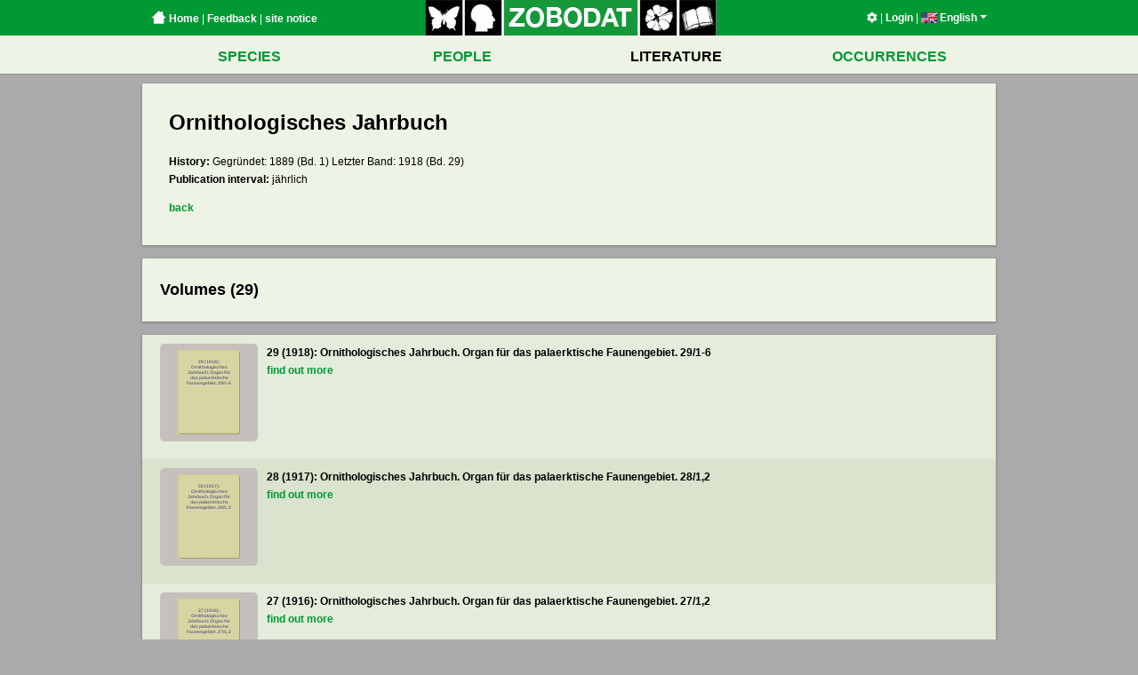

--- FILE ---
content_type: text/html; charset=UTF-8
request_url: https://www.zobodat.at/publikation_series.php?id=7327
body_size: 3413
content:

<!DOCTYPE html PUBLIC "-//W3C//DTD XHTML 1.0 Strict//EN"
  "http://www.w3.org/TR/xhtml1/DTD/xhtml1-strict.dtd">
<html>
  <head>
    <title>Zobodat - Literatur Serien</title>
    <meta http-equiv='Content-Type' content='text/html; charset=utf-8' />
<meta name='author' content='Andreas Link' />
<meta name='copyright' content='LINK Interactive Systems KG' />
<meta name='audience' content='ALL' />
<meta name='robots' content='INDEX,FOLLOW' />
<meta name='robots' content='ALL' />
<meta name='revisit' content='30' />

    <link rel='stylesheet' href='/assets/application-e6676d90850cc6f1a12b8bc17581c10a2d16f6a58f3d76ba664f8840f55ea060.css' type='text/css' media='screen' charset='utf-8' />    <script src='/assets/vendor-0fb66dfb15022cfd6a590b89cc848a955f7f6cc90ad95fa1d5bf112135f9a3a0.js' type='application/javascript'></script>    <script src='/assets/application-695f4515d0f5e2c87f555c24928a94494799867c1a60305bd69e0d036c33f91f.js' type='application/javascript'></script>    <meta name='google-maps-api-key' value='AIzaSyBjCRyFD3IVkhwC_61mEeRYhxFN-g2ylcQ' />  </head>
  <body>
                

    <div id='wrapper'>
      <div class='header-bar-container'>
  <div class='header-bar-wrapper'>
    <div class='header-bar'>
      <div class='header-bar--left'>
        <a href='index.php'><span class='home-button'></span>&nbsp;Home</a> |
        <a href='mailto:zobodat@landesmuseum.at; support@is.co.at?subject=Zobodat Feedback&body=www.zobodat.at%2Fpublikation_series.php%3Fid%3D7327%0A%0AProblembeschreibung%3A%0A' class='feedback'>Feedback</a> |
        <a href='impressum.php'>site notice</a>
      </div>
      <div class='header-bar--center'>
        <a href="index.php"><img src='/assets/logo_zobodat-c901b0edf540497cac48217771f6e8759a95eb28a7589c927996ee87cf7ccbed.jpg' width='328' height='40' border='0' usemap='#logomap' /></a>
      </div>
      <div class='header-bar--right'>
        <a href='settings.php'><i class='fas fa-cog'></i></a> |
        <a href='sessions.php'>Login</a> |
        <div class='language-selector'><a class='current-locale'><img src='webbilder/sprachen/en.jpg' alt='English' class='flag' /> English<span class='caret'></span></a><ul class='dropdown'><li class='language '><a href='locale.php?locale=de'><img src='webbilder/sprachen/de.jpg' alt='Deutsch' class='flag' /><span class='text'><span class='name'>Deutsch</span></span></a></li><li class='language current'><a href='locale.php?locale=en'><img src='webbilder/sprachen/en.jpg' alt='English' class='flag' /><span class='text'><span class='name'>English</span> <span class='credits'>translated by Mag.a Doris Seebacher</span></span></a></li><li class='language '><a href='locale.php?locale=fr'><img src='webbilder/sprachen/fr.jpg' alt='Fran&ccedil;ais' class='flag' /><span class='text'><span class='name'>Français</span> <span class='credits'>traduit par Dr. Patrick Gros</span></span></a></li><li class='language '><a href='locale.php?locale=hu'><img src='webbilder/sprachen/hu.jpg' alt='Magyar' class='flag' /><span class='text'><span class='name'>Magyar</span> <span class='credits'>fordította Mag. Krisztina Juhász</span></span></a></li><li class='language '><a href='locale.php?locale=es'><img src='webbilder/sprachen/es.jpg' alt='Espa&ntilde;ol' class='flag' /><span class='text'><span class='name'>Español</span> <span class='credits'>traducido de Dr. Maria I. Berning</span></span></a></li><li class='language '><a href='locale.php?locale=pt'><img src='webbilder/sprachen/pt.jpg' alt='Portugu&ecirc;s' class='flag' /><span class='text'><span class='name'>Português</span> <span class='credits'>traducido de Dr. Maria I. Berning</span></span></a></li></ul></div>      </div>
    </div>
  </div>
</div>

<map name="logomap">
  <area shape="rect" alt="" title="" coords="0,0,40,40" href="arten.php?as_a%5B0%5D%5Bi%5D=ordnung&as_a%5B0%5D%5Bqt%5D=equals&as_a%5B0%5D%5Bv%5D=Lepidoptera&as_a%5B1%5D%5Bi%5D=" target="" />
  <area shape="rect" alt="" title="" coords="45,0,84,40" href="personen.php" target="" />
  <area shape="rect" alt="" title="" coords="90,0,238,40" href="index.php" target="" />
  <area shape="rect" alt="" title="" coords="242,0,282,40" href="arten.php?as_a%5B0%5D%5Bi%5D=reich&as_a%5B0%5D%5Bqt%5D=begins&as_a%5B0%5D%5Bv%5D=Viridiplantae&as_a%5B1%5D%5Bi%5D=" target="" />
  <area shape="rect" alt="" title="" coords="286,0,326,40" href="publikation_series.php" target="" />
</map>
      <div class='mainmenu'><div class='mainmenu--row mainmenu--row--first'><table class='mainmenu--table'><tr><td class='mainmenu--item'><a href='arten.php' class='mainmenu--item--link'>SPECIES</a></td><td class='mainmenu--item'><a href='personen.php' class='mainmenu--item--link'>PEOPLE</a></td><td class='mainmenu--item'><a href='publikation_series.php' class='mainmenu--item--link active'>LITERATURE</a></td><td class='mainmenu--item'><a href='belege.php' class='mainmenu--item--link'>OCCURRENCES</a></td></tr></table></div></div>
      <div id='container'>
        
        <div id='content' class='clearfix'>
          <div id='publikation_series'>
  
<div class='detail-container content-box'><h1>Ornithologisches Jahrbuch</h1><div class='text clearfix'><b>History:</b> Gegründet: 1889 (Bd. 1)
Letzter Band: 1918 (Bd. 29) <br /><b>Publication interval:</b> jährlich<p><a href="javascript:history.back()" class='red'>back</a></p></div></div><div class='content-box content-box-padded'><h2>Volumes (29)</h2></div><div class='content-box content-box-padded content-box-cropped'><ul class='search-results-list fancy wide'><li class='result result-list even'><div class='clearfix'><div class='image'><div class='image-inner' title='29 (1918): Ornithologisches Jahrbuch. Organ für das palaerktische Faunengebiet. 29/1-6'><a href='publikation_volumes.php?id=29642' class='publication-link'><span class='publication-title-list'>29 (1918): Ornithologisches Jahrbuch.  Organ für das palaerktische Faunengebiet.  29/1-6</span><span class='publication-footer-list'></span><img src='/assets/dummies/band-4249a0aed75a60a7dca9ac8eb5830a08499880fc1d637c2dbd0f91e33cd46423.jpg' /></a></div></div><div class='content'><div class='title'>29 (1918): Ornithologisches Jahrbuch. Organ für das palaerktische Faunengebiet. 29/1-6</div><div><a href='publikation_volumes.php?id=29642' class='red'>find out more</a></div></div></div></li><li class='result result-list odd'><div class='clearfix'><div class='image'><div class='image-inner' title='28 (1917): Ornithologisches Jahrbuch. Organ für das palaerktische Faunengebiet. 28/1,2'><a href='publikation_volumes.php?id=29640' class='publication-link'><span class='publication-title-list'>28 (1917): Ornithologisches Jahrbuch.  Organ für das palaerktische Faunengebiet.  28/1, 2</span><span class='publication-footer-list'></span><img src='/assets/dummies/band-4249a0aed75a60a7dca9ac8eb5830a08499880fc1d637c2dbd0f91e33cd46423.jpg' /></a></div></div><div class='content'><div class='title'>28 (1917): Ornithologisches Jahrbuch. Organ für das palaerktische Faunengebiet. 28/1,2</div><div><a href='publikation_volumes.php?id=29640' class='red'>find out more</a></div></div></div></li><li class='result result-list even'><div class='clearfix'><div class='image'><div class='image-inner' title='27 (1916): Ornithologisches Jahrbuch. Organ für das palaerktische Faunengebiet. 27/1,2'><a href='publikation_volumes.php?id=29638' class='publication-link'><span class='publication-title-list'>27 (1916): Ornithologisches Jahrbuch.  Organ für das palaerktische Faunengebiet.  27/1, 2</span><span class='publication-footer-list'></span><img src='/assets/dummies/band-4249a0aed75a60a7dca9ac8eb5830a08499880fc1d637c2dbd0f91e33cd46423.jpg' /></a></div></div><div class='content'><div class='title'>27 (1916): Ornithologisches Jahrbuch. Organ für das palaerktische Faunengebiet. 27/1,2</div><div><a href='publikation_volumes.php?id=29638' class='red'>find out more</a></div></div></div></li><li class='result result-list odd'><div class='clearfix'><div class='image'><div class='image-inner' title='26 (1915): Ornithologisches Jahrbuch. Organ für das palaerktische Faunengebiet. 26/1,2'><a href='publikation_volumes.php?id=29637' class='publication-link'><span class='publication-title-list'>26 (1915): Ornithologisches Jahrbuch.  Organ für das palaerktische Faunengebiet.  26/1, 2</span><span class='publication-footer-list'></span><img src='/assets/dummies/band-4249a0aed75a60a7dca9ac8eb5830a08499880fc1d637c2dbd0f91e33cd46423.jpg' /></a></div></div><div class='content'><div class='title'>26 (1915): Ornithologisches Jahrbuch. Organ für das palaerktische Faunengebiet. 26/1,2</div><div><a href='publikation_volumes.php?id=29637' class='red'>find out more</a></div></div></div></li><li class='result result-list even'><div class='clearfix'><div class='image'><div class='image-inner' title='25 (1914): Ornithologisches Jahrbuch. Organ für das palaerktische Faunengebiet. 25/1,2'><a href='publikation_volumes.php?id=29634' class='publication-link'><span class='publication-title-list'>25 (1914): Ornithologisches Jahrbuch.  Organ für das palaerktische Faunengebiet.  25/1, 2</span><span class='publication-footer-list'></span><img src='/assets/dummies/band-4249a0aed75a60a7dca9ac8eb5830a08499880fc1d637c2dbd0f91e33cd46423.jpg' /></a></div></div><div class='content'><div class='title'>25 (1914): Ornithologisches Jahrbuch. Organ für das palaerktische Faunengebiet. 25/1,2</div><div><a href='publikation_volumes.php?id=29634' class='red'>find out more</a></div></div></div></li><li class='result result-list odd'><div class='clearfix'><div class='image'><div class='image-inner' title='24 (1913): Ornithologisches Jahrbuch. Organ für das palaerktische Faunengebiet. 24/1,2'><a href='publikation_volumes.php?id=29631' class='publication-link'><span class='publication-title-list'>24 (1913): Ornithologisches Jahrbuch.  Organ für das palaerktische Faunengebiet.  24/1, 2</span><span class='publication-footer-list'></span><img src='/assets/dummies/band-4249a0aed75a60a7dca9ac8eb5830a08499880fc1d637c2dbd0f91e33cd46423.jpg' /></a></div></div><div class='content'><div class='title'>24 (1913): Ornithologisches Jahrbuch. Organ für das palaerktische Faunengebiet. 24/1,2</div><div><a href='publikation_volumes.php?id=29631' class='red'>find out more</a></div></div></div></li><li class='result result-list even'><div class='clearfix'><div class='image'><div class='image-inner' title='23 (1912): Ornithologisches Jahrbuch. Organ für das palaerktische Faunengebiet. 23/1,2'><a href='publikation_volumes.php?id=29628' class='publication-link'><span class='publication-title-list'>23 (1912): Ornithologisches Jahrbuch.  Organ für das palaerktische Faunengebiet.  23/1, 2</span><span class='publication-footer-list'></span><img src='/assets/dummies/band-4249a0aed75a60a7dca9ac8eb5830a08499880fc1d637c2dbd0f91e33cd46423.jpg' /></a></div></div><div class='content'><div class='title'>23 (1912): Ornithologisches Jahrbuch. Organ für das palaerktische Faunengebiet. 23/1,2</div><div><a href='publikation_volumes.php?id=29628' class='red'>find out more</a></div></div></div></li><li class='result result-list odd'><div class='clearfix'><div class='image'><div class='image-inner' title='22 (1911): Ornithologisches Jahrbuch. Organ für das palaerktische Faunengebiet. 22/1,2'><a href='publikation_volumes.php?id=29625' class='publication-link'><span class='publication-title-list'>22 (1911): Ornithologisches Jahrbuch.  Organ für das palaerktische Faunengebiet.  22/1, 2</span><span class='publication-footer-list'></span><img src='/assets/dummies/band-4249a0aed75a60a7dca9ac8eb5830a08499880fc1d637c2dbd0f91e33cd46423.jpg' /></a></div></div><div class='content'><div class='title'>22 (1911): Ornithologisches Jahrbuch. Organ für das palaerktische Faunengebiet. 22/1,2</div><div><a href='publikation_volumes.php?id=29625' class='red'>find out more</a></div></div></div></li><li class='result result-list even'><div class='clearfix'><div class='image'><div class='image-inner' title='21 (1910): Ornithologisches Jahrbuch. Organ für das palaerktische Faunengebiet. 21/1,2'><a href='publikation_volumes.php?id=29621' class='publication-link'><span class='publication-title-list'>21 (1910): Ornithologisches Jahrbuch.  Organ für das palaerktische Faunengebiet.  21/1, 2</span><span class='publication-footer-list'></span><img src='/assets/dummies/band-4249a0aed75a60a7dca9ac8eb5830a08499880fc1d637c2dbd0f91e33cd46423.jpg' /></a></div></div><div class='content'><div class='title'>21 (1910): Ornithologisches Jahrbuch. Organ für das palaerktische Faunengebiet. 21/1,2</div><div><a href='publikation_volumes.php?id=29621' class='red'>find out more</a></div></div></div></li><li class='result result-list odd'><div class='clearfix'><div class='image'><div class='image-inner' title='20 (1909): Ornithologisches Jahrbuch. Organ für das palaerktische Faunengebiet. 20/1,2'><a href='publikation_volumes.php?id=29618' class='publication-link'><span class='publication-title-list'>20 (1909): Ornithologisches Jahrbuch.  Organ für das palaerktische Faunengebiet.  20/1, 2</span><span class='publication-footer-list'></span><img src='/assets/dummies/band-4249a0aed75a60a7dca9ac8eb5830a08499880fc1d637c2dbd0f91e33cd46423.jpg' /></a></div></div><div class='content'><div class='title'>20 (1909): Ornithologisches Jahrbuch. Organ für das palaerktische Faunengebiet. 20/1,2</div><div><a href='publikation_volumes.php?id=29618' class='red'>find out more</a></div></div></div></li><li class='result result-list even'><div class='clearfix'><div class='image'><div class='image-inner' title='19 (1908): Ornithologisches Jahrbuch. Organ für das palaerktische Faunengebiet. 19/1,2'><a href='publikation_volumes.php?id=29615' class='publication-link'><span class='publication-title-list'>19 (1908): Ornithologisches Jahrbuch.  Organ für das palaerktische Faunengebiet.  19/1, 2</span><span class='publication-footer-list'></span><img src='/assets/dummies/band-4249a0aed75a60a7dca9ac8eb5830a08499880fc1d637c2dbd0f91e33cd46423.jpg' /></a></div></div><div class='content'><div class='title'>19 (1908): Ornithologisches Jahrbuch. Organ für das palaerktische Faunengebiet. 19/1,2</div><div><a href='publikation_volumes.php?id=29615' class='red'>find out more</a></div></div></div></li><li class='result result-list odd'><div class='clearfix'><div class='image'><div class='image-inner' title='18 (1907): Ornithologisches Jahrbuch. Organ für das palaerktische Faunengebiet. 18/1,2'><a href='publikation_volumes.php?id=29611' class='publication-link'><span class='publication-title-list'>18 (1907): Ornithologisches Jahrbuch.  Organ für das palaerktische Faunengebiet.  18/1, 2</span><span class='publication-footer-list'></span><img src='/assets/dummies/band-4249a0aed75a60a7dca9ac8eb5830a08499880fc1d637c2dbd0f91e33cd46423.jpg' /></a></div></div><div class='content'><div class='title'>18 (1907): Ornithologisches Jahrbuch. Organ für das palaerktische Faunengebiet. 18/1,2</div><div><a href='publikation_volumes.php?id=29611' class='red'>find out more</a></div></div></div></li><li class='result result-list even'><div class='clearfix'><div class='image'><div class='image-inner' title='17 (1906): Ornithologisches Jahrbuch. Organ für das palaerktische Faunengebiet. 17/1'><a href='publikation_volumes.php?id=29607' class='publication-link'><span class='publication-title-list'>17 (1906): Ornithologisches Jahrbuch.  Organ für das palaerktische Faunengebiet.  17/1</span><span class='publication-footer-list'></span><img src='/assets/dummies/band-4249a0aed75a60a7dca9ac8eb5830a08499880fc1d637c2dbd0f91e33cd46423.jpg' /></a></div></div><div class='content'><div class='title'>17 (1906): Ornithologisches Jahrbuch. Organ für das palaerktische Faunengebiet. 17/1</div><div><a href='publikation_volumes.php?id=29607' class='red'>find out more</a></div></div></div></li><li class='result result-list odd'><div class='clearfix'><div class='image'><div class='image-inner' title='16 (1905): Ornithologisches Jahrbuch. Organ für das palaerktische Faunengebiet. 16/1,2'><a href='publikation_volumes.php?id=29604' class='publication-link'><span class='publication-title-list'>16 (1905): Ornithologisches Jahrbuch.  Organ für das palaerktische Faunengebiet.  16/1, 2</span><span class='publication-footer-list'></span><img src='/assets/dummies/band-4249a0aed75a60a7dca9ac8eb5830a08499880fc1d637c2dbd0f91e33cd46423.jpg' /></a></div></div><div class='content'><div class='title'>16 (1905): Ornithologisches Jahrbuch. Organ für das palaerktische Faunengebiet. 16/1,2</div><div><a href='publikation_volumes.php?id=29604' class='red'>find out more</a></div></div></div></li><li class='result result-list even'><div class='clearfix'><div class='image'><div class='image-inner' title='15 (1904): Ornithologisches Jahrbuch. Organ für das palaerktische Faunengebiet. 15/1,2'><a href='publikation_volumes.php?id=29600' class='publication-link'><span class='publication-title-list'>15 (1904): Ornithologisches Jahrbuch.  Organ für das palaerktische Faunengebiet.  15/1, 2</span><span class='publication-footer-list'></span><img src='/assets/dummies/band-4249a0aed75a60a7dca9ac8eb5830a08499880fc1d637c2dbd0f91e33cd46423.jpg' /></a></div></div><div class='content'><div class='title'>15 (1904): Ornithologisches Jahrbuch. Organ für das palaerktische Faunengebiet. 15/1,2</div><div><a href='publikation_volumes.php?id=29600' class='red'>find out more</a></div></div></div></li><li class='result result-list odd'><div class='clearfix'><div class='image'><div class='image-inner' title='14 (1903): Ornithologisches Jahrbuch. Organ für das palaerktische Faunengebiet. 14/1,2'><a href='publikation_volumes.php?id=29597' class='publication-link'><span class='publication-title-list'>14 (1903): Ornithologisches Jahrbuch.  Organ für das palaerktische Faunengebiet.  14/1, 2</span><span class='publication-footer-list'></span><img src='/assets/dummies/band-4249a0aed75a60a7dca9ac8eb5830a08499880fc1d637c2dbd0f91e33cd46423.jpg' /></a></div></div><div class='content'><div class='title'>14 (1903): Ornithologisches Jahrbuch. Organ für das palaerktische Faunengebiet. 14/1,2</div><div><a href='publikation_volumes.php?id=29597' class='red'>find out more</a></div></div></div></li><li class='result result-list even'><div class='clearfix'><div class='image'><div class='image-inner' title='13 (1902): Ornithologisches Jahrbuch. Organ für das palaerktische Faunengebiet. 13/1,2'><a href='publikation_volumes.php?id=29594' class='publication-link'><span class='publication-title-list'>13 (1902): Ornithologisches Jahrbuch.  Organ für das palaerktische Faunengebiet.  13/1, 2</span><span class='publication-footer-list'></span><img src='/assets/dummies/band-4249a0aed75a60a7dca9ac8eb5830a08499880fc1d637c2dbd0f91e33cd46423.jpg' /></a></div></div><div class='content'><div class='title'>13 (1902): Ornithologisches Jahrbuch. Organ für das palaerktische Faunengebiet. 13/1,2</div><div><a href='publikation_volumes.php?id=29594' class='red'>find out more</a></div></div></div></li><li class='result result-list odd'><div class='clearfix'><div class='image'><div class='image-inner' title='12 (1901): Ornithologisches Jahrbuch. Organ für das palaerktische Faunengebiet. 12/1'><a href='publikation_volumes.php?id=29590' class='publication-link'><span class='publication-title-list'>12 (1901): Ornithologisches Jahrbuch.  Organ für das palaerktische Faunengebiet.  12/1</span><span class='publication-footer-list'></span><img src='/assets/dummies/band-4249a0aed75a60a7dca9ac8eb5830a08499880fc1d637c2dbd0f91e33cd46423.jpg' /></a></div></div><div class='content'><div class='title'>12 (1901): Ornithologisches Jahrbuch. Organ für das palaerktische Faunengebiet. 12/1</div><div><a href='publikation_volumes.php?id=29590' class='red'>find out more</a></div></div></div></li><li class='result result-list even'><div class='clearfix'><div class='image'><div class='image-inner' title='11 (1900): Ornithologisches Jahrbuch. Organ für das palaerktische Faunengebiet. 11/1'><a href='publikation_volumes.php?id=29585' class='publication-link'><span class='publication-title-list'>11 (1900): Ornithologisches Jahrbuch.  Organ für das palaerktische Faunengebiet.  11/1</span><span class='publication-footer-list'></span><img src='/assets/dummies/band-4249a0aed75a60a7dca9ac8eb5830a08499880fc1d637c2dbd0f91e33cd46423.jpg' /></a></div></div><div class='content'><div class='title'>11 (1900): Ornithologisches Jahrbuch. Organ für das palaerktische Faunengebiet. 11/1</div><div><a href='publikation_volumes.php?id=29585' class='red'>find out more</a></div></div></div></li><li class='result result-list odd'><div class='clearfix'><div class='image'><div class='image-inner' title='10 (1899): Ornithologisches Jahrbuch. Organ für das palaerktische Faunengebiet. 10/1'><a href='publikation_volumes.php?id=29579' class='publication-link'><span class='publication-title-list'>10 (1899): Ornithologisches Jahrbuch.  Organ für das palaerktische Faunengebiet.  10/1</span><span class='publication-footer-list'></span><img src='/assets/dummies/band-4249a0aed75a60a7dca9ac8eb5830a08499880fc1d637c2dbd0f91e33cd46423.jpg' /></a></div></div><div class='content'><div class='title'>10 (1899): Ornithologisches Jahrbuch. Organ für das palaerktische Faunengebiet. 10/1</div><div><a href='publikation_volumes.php?id=29579' class='red'>find out more</a></div></div></div></li><li class='result result-list even'><div class='clearfix'><div class='image'><div class='image-inner' title='9 (1898): Ornithologisches Jahrbuch. Organ für das palaerktische Faunengebiet. 9/1'><a href='publikation_volumes.php?id=29573' class='publication-link'><span class='publication-title-list'>9 (1898): Ornithologisches Jahrbuch.  Organ für das palaerktische Faunengebiet.  9/1</span><span class='publication-footer-list'></span><img src='/assets/dummies/band-4249a0aed75a60a7dca9ac8eb5830a08499880fc1d637c2dbd0f91e33cd46423.jpg' /></a></div></div><div class='content'><div class='title'>9 (1898): Ornithologisches Jahrbuch. Organ für das palaerktische Faunengebiet. 9/1</div><div><a href='publikation_volumes.php?id=29573' class='red'>find out more</a></div></div></div></li><li class='result result-list odd'><div class='clearfix'><div class='image'><div class='image-inner' title='8 (1897): Ornithologisches Jahrbuch. Organ für das palaerktische Faunengebiet. 8/1'><a href='publikation_volumes.php?id=29568' class='publication-link'><span class='publication-title-list'>8 (1897): Ornithologisches Jahrbuch.  Organ für das palaerktische Faunengebiet.  8/1</span><span class='publication-footer-list'></span><img src='/assets/dummies/band-4249a0aed75a60a7dca9ac8eb5830a08499880fc1d637c2dbd0f91e33cd46423.jpg' /></a></div></div><div class='content'><div class='title'>8 (1897): Ornithologisches Jahrbuch. Organ für das palaerktische Faunengebiet. 8/1</div><div><a href='publikation_volumes.php?id=29568' class='red'>find out more</a></div></div></div></li><li class='result result-list even'><div class='clearfix'><div class='image'><div class='image-inner' title='7 (1896): Ornithologisches Jahrbuch. Organ für das palaerktische Faunengebiet. 7/1'><a href='publikation_volumes.php?id=29562' class='publication-link'><span class='publication-title-list'>7 (1896): Ornithologisches Jahrbuch.  Organ für das palaerktische Faunengebiet.  7/1</span><span class='publication-footer-list'></span><img src='/assets/dummies/band-4249a0aed75a60a7dca9ac8eb5830a08499880fc1d637c2dbd0f91e33cd46423.jpg' /></a></div></div><div class='content'><div class='title'>7 (1896): Ornithologisches Jahrbuch. Organ für das palaerktische Faunengebiet. 7/1</div><div><a href='publikation_volumes.php?id=29562' class='red'>find out more</a></div></div></div></li><li class='result result-list odd'><div class='clearfix'><div class='image'><div class='image-inner' title='6 (1895): Ornithologisches Jahrbuch. Organ für das palaerktische Faunengebiet. 6/1'><a href='publikation_volumes.php?id=29556' class='publication-link'><span class='publication-title-list'>6 (1895): Ornithologisches Jahrbuch.  Organ für das palaerktische Faunengebiet.  6/1</span><span class='publication-footer-list'></span><img src='/assets/dummies/band-4249a0aed75a60a7dca9ac8eb5830a08499880fc1d637c2dbd0f91e33cd46423.jpg' /></a></div></div><div class='content'><div class='title'>6 (1895): Ornithologisches Jahrbuch. Organ für das palaerktische Faunengebiet. 6/1</div><div><a href='publikation_volumes.php?id=29556' class='red'>find out more</a></div></div></div></li><li class='result result-list even'><div class='clearfix'><div class='image'><div class='image-inner' title='5 (1894): Ornithologisches Jahrbuch. Organ für das palaerktische Faunengebiet. 5/1'><a href='publikation_volumes.php?id=29550' class='publication-link'><span class='publication-title-list'>5 (1894): Ornithologisches Jahrbuch.  Organ für das palaerktische Faunengebiet.  5/1</span><span class='publication-footer-list'></span><img src='/assets/dummies/band-4249a0aed75a60a7dca9ac8eb5830a08499880fc1d637c2dbd0f91e33cd46423.jpg' /></a></div></div><div class='content'><div class='title'>5 (1894): Ornithologisches Jahrbuch. Organ für das palaerktische Faunengebiet. 5/1</div><div><a href='publikation_volumes.php?id=29550' class='red'>find out more</a></div></div></div></li><li class='result result-list odd'><div class='clearfix'><div class='image'><div class='image-inner' title='4 (1893): Ornithologisches Jahrbuch. Organ für das palaerktische Faunengebiet. 4/1'><a href='publikation_volumes.php?id=29544' class='publication-link'><span class='publication-title-list'>4 (1893): Ornithologisches Jahrbuch.  Organ für das palaerktische Faunengebiet.  4/1</span><span class='publication-footer-list'></span><img src='/assets/dummies/band-4249a0aed75a60a7dca9ac8eb5830a08499880fc1d637c2dbd0f91e33cd46423.jpg' /></a></div></div><div class='content'><div class='title'>4 (1893): Ornithologisches Jahrbuch. Organ für das palaerktische Faunengebiet. 4/1</div><div><a href='publikation_volumes.php?id=29544' class='red'>find out more</a></div></div></div></li><li class='result result-list even'><div class='clearfix'><div class='image'><div class='image-inner' title='3 (1892): Ornithologisches Jahrbuch. Organ für das palaerktische Faunengebiet. 3/1'><a href='publikation_volumes.php?id=29538' class='publication-link'><span class='publication-title-list'>3 (1892): Ornithologisches Jahrbuch.  Organ für das palaerktische Faunengebiet.  3/1</span><span class='publication-footer-list'></span><img src='/assets/dummies/band-4249a0aed75a60a7dca9ac8eb5830a08499880fc1d637c2dbd0f91e33cd46423.jpg' /></a></div></div><div class='content'><div class='title'>3 (1892): Ornithologisches Jahrbuch. Organ für das palaerktische Faunengebiet. 3/1</div><div><a href='publikation_volumes.php?id=29538' class='red'>find out more</a></div></div></div></li><li class='result result-list odd'><div class='clearfix'><div class='image'><div class='image-inner' title='2 (1891): Ornithologisches Jahrbuch. Organ für das palaerktische Faunengebiet. 2/1'><a href='publikation_volumes.php?id=29532' class='publication-link'><span class='publication-title-list'>2 (1891): Ornithologisches Jahrbuch.  Organ für das palaerktische Faunengebiet.  2/1</span><span class='publication-footer-list'></span><img src='/assets/dummies/band-4249a0aed75a60a7dca9ac8eb5830a08499880fc1d637c2dbd0f91e33cd46423.jpg' /></a></div></div><div class='content'><div class='title'>2 (1891): Ornithologisches Jahrbuch. Organ für das palaerktische Faunengebiet. 2/1</div><div><a href='publikation_volumes.php?id=29532' class='red'>find out more</a></div></div></div></li><li class='result result-list even'><div class='clearfix'><div class='image'><div class='image-inner' title='1 (1890): Ornithologisches Jahrbuch. Organ für das palaerktische Faunengebiet. 1/1'><a href='publikation_volumes.php?id=29520' class='publication-link'><span class='publication-title-list'>1 (1890): Ornithologisches Jahrbuch.  Organ für das palaerktische Faunengebiet.  1/1</span><span class='publication-footer-list'></span><img src='/assets/dummies/band-4249a0aed75a60a7dca9ac8eb5830a08499880fc1d637c2dbd0f91e33cd46423.jpg' /></a></div></div><div class='content'><div class='title'>1 (1890): Ornithologisches Jahrbuch. Organ für das palaerktische Faunengebiet. 1/1</div><div><a href='publikation_volumes.php?id=29520' class='red'>find out more</a></div></div></div></li></ul></div></div>

        </div>
        <div id='footer'><p class='right'>
    <a href='mailto:zobodat@landesmuseum.at; support@is.co.at?subject=Zobodat Feedback&body=www.zobodat.at%2Fpublikation_series.php%3Fid%3D7327%0A%0AProblembeschreibung%3A%0A' class='feedback'><img src='/assets/feedback-ce03e7636d27d21c28c01f6be14b5bd48030ba73d5553926a3e2973ae8e32b17.png' /></a> |
  <a href='http://www.land-oberoesterreich.gv.at/datenschutz.htm' target='blank'>Privacy notice</a> |
  <a href='impressum.php'>site notice</a> |
  powered by <a href='http://www.is.co.at'>IS</a> &copy; 2014-2026</p>
<p class='left'>
</p>
</div>
      </div>
    </div>
  </body>
</html>
